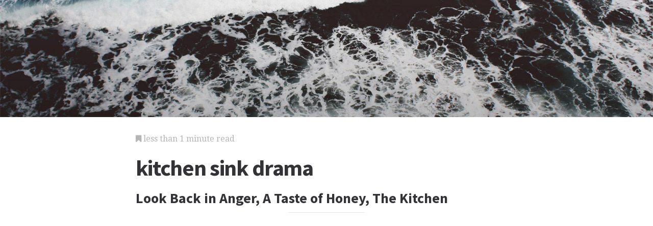

--- FILE ---
content_type: text/html; charset=utf-8
request_url: https://www.jrank.org/literature/pages/4674/kitchen-sink-drama.html
body_size: 2368
content:
<!DOCTYPE html>
<html lang="en">
<head>
  <meta charset="utf-8">
  <meta http-equiv="X-UA-Compatible" content="IE=edge">
  <meta name="viewport" content="width=device-width, initial-scale=1">

  		<script async src="https://www.googletagmanager.com/gtag/js?id=UA-11085845-20"></script>
    <script>
      window.dataLayer = window.dataLayer || [];
      function gtag(){dataLayer.push(arguments);}
      gtag('js', new Date());

      gtag('config', 'UA-11085845-20');
    </script>

  		<script type="text/javascript">
    window.google_analytics_uacct = 'UA-11085845-20';
    </script>

  <!-- Start Quantcast tag -->
<script type="text/javascript">
  _qoptions={
    qacct:"p-cfEKOqUktSyFk"
  };

  (function(){
    var qc = document.createElement('script');
       qc.type = 'text/javascript';
       qc.async = true;
       qc.src = '//edge.quantserve.com/quant.js';
    (document.getElementsByTagName('head')[0]||document.getElementsByTagName('body')[0]).appendChild(qc);
  })();
</script>

<!-- Tynt Tracer -->
<script type="text/javascript">
  (function() {
    var ty = document.createElement('script'); ty.type = 'text/javascript';ty.async = true;
    ty.src = '//tcr.tynt.com/javascripts/Tracer.js?user=d1CwI4pPar3PzPacn9QLBk&amp;s=50&amp;st=1';
    (document.getElementsByTagName('head')[0] || document.getElementsByTagName('body')[0]).appendChild(ty);
  })();
</script>



		<title>
	  kitchen sink drama - Look Back in Anger, A Taste of Honey, The Kitchen - Set and Class
	  	   - JRank Articles
	  	</title>


  <link href="https://cdn.sitegen.netindustries.us/stylesheets/main.css" media="screen" rel="stylesheet" type="text/css" />
  <script src="https://cdn.sitegen.netindustries.us/javascripts/vendor/clipboard.min.js" type="text/javascript"></script>

  <!--[if lt IE 9]>
    <script src="https://cdn.sitegen.netindustries.us/javascripts/vendor/html5shiv.min.js" type="text/javascript"></script>
  <![endif]-->

  
      <meta property="og:title" content="kitchen sink drama - Look Back in Anger, A Taste of Honey, The Kitchen" />
    <meta property="fb:admins" content="591230573,502704893" />
  
  <script async src="https://pagead2.googlesyndication.com/pagead/js/adsbygoogle.js?client=ca-pub-4803409109489353" crossorigin="anonymous"></script>

  </head>
<body id="page">
  <header class="hero-image" style='background-image: url(https://cdn.sitegen.netindustries.us/images/header_bg.jpg); left: 0px;'>
  </header>

  <main class="container ">
    <div class="row">
      <div class="col-xs-12 single-content">
        

<p class="meta">
  <i class="fa fa-bookmark"></i>
  less than 1 minute read
</p>

<section>
  <h1>kitchen sink drama</h1>
  
    <h2>Look Back in Anger, A Taste of Honey, The Kitchen</h2>
  </section>




<!-- Article body -->
<div><hr class="ad_separator" />
<ins class="adsbygoogle"
     style="display:block; text-align:center;"
     data-ad-layout="in-article"
     data-ad-format="fluid"
     data-ad-client= "ca-pub-4803409109489353";
     data-ad-slot="1410035154"></ins>
<script>
     (adsbygoogle = window.adsbygoogle || []).push({});
</script>
<hr class="ad_separator" />
</div>
<div class="netind_article">
<p>a term applied in the later 1950s to the often abrasive realistic plays, with working-class or lower-middle-class settings, that were then challenging the drawing-room dramas of <span class="name"><span class="reference"><a href="/literature/pages/3695/Sir-No%C3%ABl-Coward-(Sir-No%C3%ABl-Pierce-Coward).html">Coward</a></span></span> and <span class="name"><span class="reference"><a href="/literature/pages/5502/Sir-Terence-Rattigan.html">Rattigan</a></span></span> for critical approval&mdash;and finding it, notably in the reviews of <span class="name">Kenneth <span class="reference"><a href="/literature/pages/6051/Kenneth-Tynan-(Kenneth-Peacock-Tynan).html">Tynan</a></span></span>. Examples of the genre would include <span class="name">Osborne's</span> <em class="work"><span class="reference"><a href="/literature/pages/4818/Look-Back-in-Anger.html">Look Back in Anger</a></span></em>, set in a cluttered bed-sitter; <span class="name"><span class="reference"><a href="/literature/pages/3787/Shelagh-Delaney.html">Delaney's</a></span></span> <em class="work">A Taste of Honey</em>, set in a &lsquo;comfortless flat&rsquo; in Salford; and <span class="name"><span class="reference"><a href="/literature/pages/6167/Arnold-Wesker.html">Wesker's</a></span></span> <em class="work">The Kitchen</em>, which actually occurs in the chaotic kitchen of a busy restaurant.</p>
<div>
<hr class="ad_separator">
<ins data-ad-format="fluid" data-ad-slot="1410035154" style="display:block; text-align:center;" data-ad-layout="in-article" data-ad-client="ca-pub-4803409109489353" class="adsbygoogle"></ins>
<script>
     (adsbygoogle = window.adsbygoogle || []).push({});
</script>
<hr class="ad_separator">
</div>
</div>

<h2>Additional topics</h2>
<ul>
    
  
      <li><a href="//www.jrank.org/">Other Free Encyclopedias</a></li>
    </ul>

<section>
      <p><a href="http://www.jrank.org/literature/">Literature Reference: American Literature, English Literature, Classics & Modern Fiction</a><i class="link-spacer"></i><a href="http://www.jrank.org/literature/collection/411/Encyclopedia-Literature-Patrick-Kavanagh-Biography-Knocknarea-Sligo.html" rel="nofollow">Encyclopedia of Literature: Patrick Kavanagh Biography to Knocknarea Sligo</a></p>
  </section>


        
        <div class="jrank_search">      <form action="//www.jrank.org/api/search/v2" method="get">
      <input id="key" name="key" type="hidden" value="c4144df599b810872ecf2fae5d11a923d148fa13" />
      <div class="form-group">
  			<input class="form-control" type="text" name="q" value="" placeholder="Search content..."/>
  		</div>
  		<div class="form-group">
  			<input class="btn btn-default" type="submit" value="Search"/>
      </div>
      </form>
</div>
      </div>
    </div>
  </main>

  <footer class="single">
    <div class="container">
      <div class="row">
        <div class="col-xs-12 col-sm-8">
          <div class="category-list">
            <p>
              Copyright &copy; 2025 Web Solutions LLC.
                              and its Licensors
                            <i class="link-spacer"></i>
              All Rights Reserved
              <br/>
              <a href="http://www.jrank.org/literature/about/terms" rel="nofollow">Terms of Use</a>
            </p>
          </div>
        </div>
        <div class="col-xs-12 col-sm-4">
          <div class="social">
            <p>Share this article</a>
            <div class="social-links">
              <button class="clip social-icon btn-link" data-clipboard-text="http://www.jrank.org/literature/pages/4674/kitchen-sink-drama.html"><i class="fa fa-chain"></i></button>
              <a class="social-icon" href="https://twitter.com/intent/tweet" data-platform="twitter" data-hashtags="TIL" data-url="http://www.jrank.org/literature/pages/4674/kitchen-sink-drama.html" data-show-count="false"><i class="fa fa-twitter"></i></a>
              <a class="social-icon" href="https://www.facebook.com/sharer/sharer.php?sdk=joey&u=http://www.jrank.org/literature/pages/4674/kitchen-sink-drama.html&display=popup&ref=plugin&src=share_button" data-platform="facebook" onclick="return !window.open(this.href, 'Facebook', 'width=640,height=580');"><i class="fa fa-facebook-official"></i></a>
            </div>
          </div>
        </div>
      </div>
    </div>
  </footer>

	
  <script>new ClipboardJS('.clip');</script>
  <script async src="https://platform.twitter.com/widgets.js" charset="utf-8"></script>
</body>
</html>


--- FILE ---
content_type: text/html; charset=utf-8
request_url: https://www.google.com/recaptcha/api2/aframe
body_size: 267
content:
<!DOCTYPE HTML><html><head><meta http-equiv="content-type" content="text/html; charset=UTF-8"></head><body><script nonce="8Ag6VW0Yo97xEPyOkstfww">/** Anti-fraud and anti-abuse applications only. See google.com/recaptcha */ try{var clients={'sodar':'https://pagead2.googlesyndication.com/pagead/sodar?'};window.addEventListener("message",function(a){try{if(a.source===window.parent){var b=JSON.parse(a.data);var c=clients[b['id']];if(c){var d=document.createElement('img');d.src=c+b['params']+'&rc='+(localStorage.getItem("rc::a")?sessionStorage.getItem("rc::b"):"");window.document.body.appendChild(d);sessionStorage.setItem("rc::e",parseInt(sessionStorage.getItem("rc::e")||0)+1);localStorage.setItem("rc::h",'1764307286369');}}}catch(b){}});window.parent.postMessage("_grecaptcha_ready", "*");}catch(b){}</script></body></html>